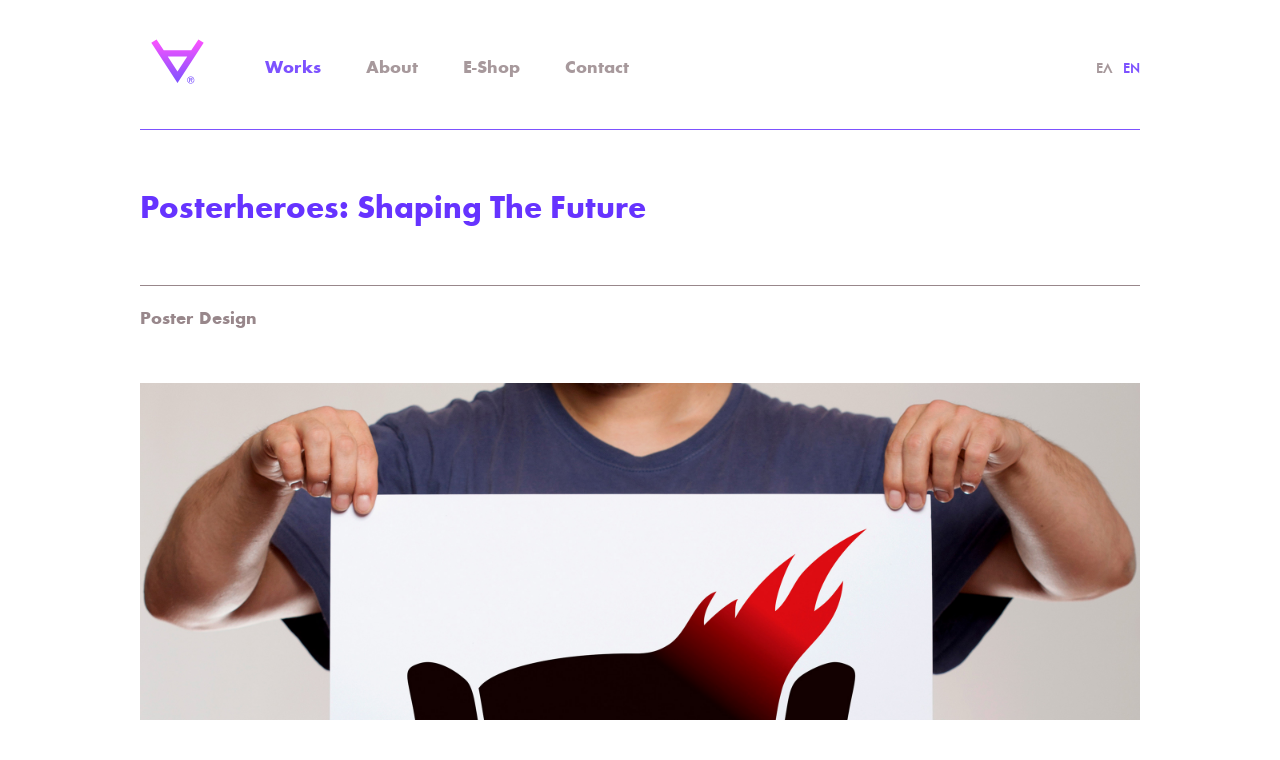

--- FILE ---
content_type: text/html; charset=UTF-8
request_url: https://oxhouse.gr/projects/all/Posterheroes
body_size: 2057
content:
<!-- Developer George Triantafyllakos [backpacker.gr] -->
<!DOCTYPE html>
<html>
<head>
	<base href="//oxhouse.gr/"/>
	
	<!-- Hotjar Tracking Code for https://oxhouse.gr/ -->
	<!--script>
		/*(function(h,o,t,j,a,r){
			h.hj=h.hj||function(){(h.hj.q=h.hj.q||[]).push(arguments)};
			h._hjSettings={hjid:1115631,hjsv:6};
			a=o.getElementsByTagName('head')[0];
			r=o.createElement('script');r.async=1;
			r.src=t+h._hjSettings.hjid+j+h._hjSettings.hjsv;
			a.appendChild(r);
		})(window,document,'https://static.hotjar.com/c/hotjar-','.js?sv='); */
	</script-->
	<meta name="p:domain_verify" content="665a40234ac5697544e56d56524bc6e5"/>
	<meta charset="utf-8">
	<meta name="description" content="Oxhouse Design Studio"/>
	<meta name="keywords" content="Christos Tsoleridis, creative communication, design, graphic design, design studio, oxhouse"/>
	<meta name="designer" content="Christos Tsoleridis, oxhouse"/>
	<meta name="viewport" content="width = device-width, initial-scale = 1.0, maximum-scale = 1.0">
	<meta name="p:domain_verify" content="6c67f43544643ab44d12bd4a5e5e1dac"/>
	<meta name="facebook-domain-verification" content="7fldp6v466sok0y6qclie7s0ba7nl8" />
	<link rel="icon" href="images/icon.png"/>		
	<link rel="apple-touch-icon-precomposed" href="images/icon.png"/>
	<title>Oxhouse Design Studio</title>
	<link rel="stylesheet" type="text/css" href="_external/fonts/fonts.css?1768752544"/>
	<link rel="stylesheet" type="text/css" href="_core.css?1768752544"/>
		
	<!-- Facebook Pixel Code -->
	<script>
	  !function(f,b,e,v,n,t,s)
	  {if(f.fbq)return;n=f.fbq=function(){n.callMethod?
	  n.callMethod.apply(n,arguments):n.queue.push(arguments)};
	  if(!f._fbq)f._fbq=n;n.push=n;n.loaded=!0;n.version='2.0';
	  n.queue=[];t=b.createElement(e);t.async=!0;
	  t.src=v;s=b.getElementsByTagName(e)[0];
	  s.parentNode.insertBefore(t,s)}(window, document,'script',
	  'https://connect.facebook.net/en_US/fbevents.js');
	  fbq('init', '142524746583536');
	  fbq('track', 'PageView');
	</script>
	<noscript><img height="1" width="1" style="display:none"
	  src="https://www.facebook.com/tr?id=142524746583536&ev=PageView&noscript=1"
	/></noscript>
	<!-- End Facebook Pixel Code -->

</head>
<body>
	
	<div id="dhtmltooltip"></div>
	<script src="_external/jquery.1.11.0.min.js"></script>
	<script src="_external/jquery-migrate.min.js"></script>
	<script src="_external/jquery.easing.min.js"></script>
	<script src="_core.js?1768752544"></script>
	
		<!--div id="espa_logo_fixed" class="away"><a href="files/ESPA_en.pdf" target="_blank"><img src="images/espa_color_en.png" alt="ESPA 2014–2020"/></a></div-->
		
	<div id="container">
		<div id="menu">
			<div id="menu_content_wrapper">
				<div id="menu_content">
					<div id="logo"></div>				
					<div id="menu_items">
						<a href="projects" class="selected">Works</a>
						<a href="about" class="">About</a>
						<a href="eshop" class="">E-Shop</a>
						<a href="javascript:scrollToAnchor('footer',1000);">Contact</a>
					</div>
					<div id="langs"><a href="javascript:setLang('gr');" class="">ΕΛ</a><a href="javascript:setLang('en');" class="selected">EN</a></div>
					<br class="clear"/>
				</div>
				<br class="clear"/>
			</div>
		</div>
		
					
											
				<div class="intro_text inside_project">
					<div class="quote">Posterheroes: Shaping The Future</div>
					<div id="works_nav">
												<div id="previous"><a href="projects/all/Polychronaki"><span class="icon-larr" theTitle="Previous project"></span></a></div>
						<div id="next"><a href="projects/all/ProjectZeta"><span class="icon-rarr" theTitle="Next project"></span></a></div>
					</div>
				</div>
				<hr/>
				<div class="all_tags"><a href='projects/poster_design'>Poster Design</a></div>
				<div class="project_images"><div class='project_image'><img src='site/works/Posterheroes-ShapingTheFuture/Posterheroes-ShapingTheFuture-01.jpg' alt=''/></div><div class='project_description'><p><hr/></p><p><b>Project Description</b></p><p>Submissions for the poster competition Posterheroes with the subject ‘Shaping The Future’. The three posters give an interpretation to the question posed by the contest: ‘Challenges won’t find a resolution in the time passing by, but they will need human energy, involvement, intuition, and dedication.’.</p></div><div class='project_image'><img src='site/works/Posterheroes-ShapingTheFuture/Posterheroes-ShapingTheFuture-02.jpg' alt=''/></div><div class='project_image'><img src='site/works/Posterheroes-ShapingTheFuture/Posterheroes-ShapingTheFuture-03.jpg' alt=''/></div><div class='project_image'><img src='site/works/Posterheroes-ShapingTheFuture/Posterheroes-ShapingTheFuture-04.jpg' alt=''/></div></div><br/><br/>
				<br class="clear"/><br/>
				
				<div class="centeredText">
					<a href="projects/all/Polychronaki">Previous project</a> &mdash;&mdash;&mdash; 
					<a href="projects/all/ProjectZeta">Next project</a>
				</div>
						
					
				<br class="clear"/>
	</div>
	
	<!--div id="eshop">
		<a href="https://society6.com/oxhouse" target="_blank">E-Shop</a>
	</div-->
	
	<a name="footer"></a>
	<div id="footer">
		<div id="footer_content">			
			<div id="contact_info">
				<hr/>
								<!--div class="col"></div-->
				<div class="col"><span class="upper_caption">Telephone</span><br/><b>+30 2310 220 210</b></div>
				<div class="col"><span class="upper_caption">EMAIL</span><br/><b><a href='mailto:welcome@oxhouse.gr'>welcome@oxhouse.gr</a></b></div>
				<div class="col"><span class="upper_caption">JOIN ME</span><br/><div id="social_icons">
					<a href="https://www.facebook.com/oxhousedesign" target="_blank" theTitle="Facebook"><span class="social_icon icon-facebook"></span></a>					
					<a href="https://www.linkedin.com/in/ctsoleridis" target="_blank" theTitle="Linkedin"><span class="social_icon icon-linkedin"></span></a>
					<a href="https://www.instagram.com/oxhouse_design_studio/" target="_blank" theTitle="Instagram"><span class="social_icon icon-insta"></span></a>
				</div></div>
			</div>
			<br class="clear"/>
			<div id="copyright">
				&copy; 2014&ndash; 2026 Oxhouse Design Studio<br/><br/>
				<a href="files/Epidotisi_COVID-Tsoleridis.pdf" class="lighter" target="_blank">Αποζημιωση Ειδικου Σκοπου 2020</a>
				<div id="espa_logo_fixed"><a href="files/ESPA_en.pdf" target="_blank"><img src="images/espa_color_en.png" alt="ESPA 2014–2020"/></a></div>
			</div>
		</div>
	</div>
	
	<div id="top">TOP</div>
	
	<!-- Start of HubSpot Embed Code -->
	<!--script type="text/javascript" id="hs-script-loader" async defer src="//js.hs-scripts.com/3890945.js"></script-->
	<!-- End of HubSpot Embed Code -->
</body>
</html>

--- FILE ---
content_type: text/css
request_url: https://oxhouse.gr/_external/fonts/fonts.css?1768752544
body_size: 703
content:
@charset "UTF-8";

/* Thin */
@font-face {
  font-family: 'FuturaGr';
  src: url('FuturaGr-Th.eot'); /* IE9 Compat Modes */
  src: url('FuturaGr-Th.eot?#iefix') format('embedded-opentype'), /* IE6-IE8 */
       url('FuturaGr-Th.woff') format('woff'), /* Modern Browsers */
       url('FuturaGr-Th.ttf')  format('truetype'), /* Safari, Android, iOS */
       url('FuturaGr-Th.svg#ba241fbe0088da240adf7a014bb8639c') format('svg'); /* Legacy iOS */
  font-style: normal;
  font-weight: 100;
}
/* */

/* Light */
@font-face {
  font-family: 'FuturaGr';
  src: url('FuturaGr-Lt.eot'); /* IE9 Compat Modes */
  src: url('FuturaGr-Lt.eot?#iefix') format('embedded-opentype'), /* IE6-IE8 */
       url('FuturaGr-Lt.woff') format('woff'), /* Modern Browsers */
       url('FuturaGr-Lt.ttf')  format('truetype'), /* Safari, Android, iOS */
       url('FuturaGr-Lt.svg#7293295e5843c7941d2007d5581e868b') format('svg'); /* Legacy iOS */
  font-style: normal;
  font-weight: 200;
}
/* */

/* Book */
@font-face {
  font-family: 'FuturaGr';
  src: url('FuturaGr-Bk.eot'); /* IE9 Compat Modes */
  src: url('FuturaGr-Bk.eot?#iefix') format('embedded-opentype'), /* IE6-IE8 */
       url('FuturaGr-Bk.woff') format('woff'), /* Modern Browsers */
       url('FuturaGr-Bk.ttf')  format('truetype'), /* Safari, Android, iOS */
       url('FuturaGr-Bk.svg#1d9ded14d8253530bd45a991c198cbd3') format('svg'); /* Legacy iOS */
  font-style: normal;
  font-weight: 300;
}
/* */

/* Medium - use as Regular */
@font-face {
  font-family: 'FuturaGr';
  src: url('FuturaGr-Md.eot'); /* IE9 Compat Modes */
  src: url('FuturaGr-Md.eot?#iefix') format('embedded-opentype'), /* IE6-IE8 */
       url('FuturaGr-Md.woff') format('woff'), /* Modern Browsers */
       url('FuturaGr-Md.ttf')  format('truetype'), /* Safari, Android, iOS */
       url('FuturaGr-Md.svg#8b75a7de908b5ba7240d49d92868fcc3') format('svg'); /* Legacy iOS */       
  font-style: normal;
  font-weight: 400;
}
/* */

/* Semibold */
@font-face {
  font-family: 'FuturaGr';
  src: url('FuturaGr-Sm.eot'); /* IE9 Compat Modes */
  src: url('FuturaGr-Sm.eot?#iefix') format('embedded-opentype'), /* IE6-IE8 */
       url('FuturaGr-Sm.woff') format('woff'), /* Modern Browsers */
       url('FuturaGr-Sm.ttf')  format('truetype'), /* Safari, Android, iOS */
       url('FuturaGr-Sm.svg#4420bcbfdc39c5da3b1f823ba4636081') format('svg'); /* Legacy iOS */
  font-style: normal;
  font-weight: 600;
}
/* */

/* Bold */
@font-face {
  font-family: 'FuturaGr';
  src: url('FuturaGr-Bd.eot'); /* IE9 Compat Modes */
  src: url('FuturaGr-Bd.eot?#iefix') format('embedded-opentype'), /* IE6-IE8 */
       url('FuturaGr-Bd.woff') format('woff'), /* Modern Browsers */
       url('FuturaGr-Bd.ttf')  format('truetype'), /* Safari, Android, iOS */
       url('FuturaGr-Bd.svg#55a2223888f41e83e1bfde17e3c0c1e4') format('svg'); /* Legacy iOS */
  font-style: normal;
  font-weight: 700;
}
/* */

/* icons */
@font-face {
	font-family: 'oxhouse';
    src: url('oxhouse.eot'); /* IE9 Compat Modes */
    src: url('oxhouse.eot?#iefix') format('embedded-opentype'), /* IE6-IE8 */
         url('oxhouse.woff') format('woff'), /* Modern Browsers */
         url('oxhouse.ttf') format('truetype'); /* Safari, Android, iOS */
    font-style: normal;
    font-weight: normal;
}

[data-icon]:before {
  font-family: "oxhouse" !important;
  content: attr(data-icon);
  font-style: normal !important;
  font-weight: normal !important;
  font-variant: normal !important;
  text-transform: none !important;
  speak: none;
  line-height: 1;
  -webkit-font-smoothing: antialiased;
  -moz-osx-font-smoothing: grayscale;
}

[class^="icon-"]:before,
[class*=" icon-"]:before {
  font-family: "oxhouse" !important;
  font-style: normal !important;
  font-weight: normal !important;
  font-variant: normal !important;
  text-transform: none !important;
  speak: none;
  line-height: 1;
  -webkit-font-smoothing: antialiased;
  -moz-osx-font-smoothing: grayscale;
}

.icon-larr:before {
  content: "\2d";
}
.icon-map:before {
  content: "\6d";
}
.icon-facebook:before {
  content: "f";
}
.icon-googleplus-dark:before {
  content: "\67";
}
.icon-linkedin:before {
  content: "l";
}
.icon-twitter:before {
  content: "t";
}
.icon-rarr:before {
  content: "\2b";
}
.icon-behance-dark:before {
  content: "\62";
}
.icon-method:before {
  content: "\31";
}
.icon-philosophy:before {
  content: "\30";
}
.icon-tsoler:before {
  content: "\34";
}
.icon-subject:before {
  content: "\32";
}
.icon-tsoler-new:before {
  content: "\33";
}
.icon-method-new:before {
  content: "\35";
}
.icon-services-new:before {
  content: "\36";
}
.icon-tsoler-new-1:before {
  content: "\37";
}
.icon-eye:before {
  content: "\63";
}
.icon-insta:before {
  content: "i";
}


--- FILE ---
content_type: text/css
request_url: https://oxhouse.gr/_core.css?1768752544
body_size: 3109
content:
.light{font-family:'FuturaGr',Helvetica,Arial;font-weight:300;font-style:normal}.normal{font-family:'FuturaGr',Helvetica,Arial;font-weight:400;font-style:normal}.bold{font-family:'FuturaGr',Helvetica,Arial;font-weight:600;font-style:normal}.black{font-family:'FuturaGr',Helvetica,Arial;font-weight:700;font-style:normal}.italic{font-style:italic}.display{font-family:'FuturaGr',Helvetica,Arial}.underlined{text-decoration:underline}.notUnderlined{text-decoration:none}.centeredText{text-align:center}.rightText{text-align:right}.leftText{text-align:left}.justifiedText{text-align:justify}.capitalized{text-transform:uppercase}.capitalizedSingle{text-transform:capitalize}.regCapitalized{text-transform:none}.doubleTextCol{width:100%;-moz-column-count:2;-webkit-column-count:2;column-count:2;-moz-column-gap:50px;-webkit-column-gap:50px;column-gap:50px}.singleTextCol{width:100%;-moz-column-count:1!important;-webkit-column-count:1!important;column-count:1!important;-moz-column-gap:0!important;-webkit-column-gap:0!important;column-gap:0!important}.clear{clear:both;float:none;display:block}.left{float:left}.right{float:right}.centered{margin:0 auto}.leftSpace{margin:0 0 0 5px}.rightSpace{margin:0 5px 0 0}.topSpace{margin:5px 0 0 0}.bottomSpace{margin:0 0 15px 0}.rel{position:relative}.abs{position:absolute}.noBorder{border:0}.active{cursor:pointer!important}.inactive{cursor:default!important}.invisible{display:none}.completelyHidden{display:none;visibility:hidden}.nonSelective{-moz-user-select:none;-webkit-user-select:none}.col_1_2,.col_1_3,.col_2_3,.col_1_4,.col_2_4,.col_3_4,.col_1_5,.col_2_5,.col_3_5,.col_4_5,.col_1_6,.col_2_6,.col_3_6,.col_4_6,.col_5_6{float:left;background:0;padding:5%;margin:0}.col_1_1{width:100%;margin:0;clear:both;padding:0}.col_1_2,.col_2_4,.col_3_6{width:40%}.col_1_3,.col_2_6{width:23.333333333333336%}.col_2_3,.col_4_6{width:56.66666666666666%}.col_1_4{width:15%}.col_3_4{width:65%}.col_1_5{width:10%}.col_2_5{width:30%}.col_3_5{width:50%}.col_4_5{width:70%}.col_1_6{width:6.666666666666668%}.col_5_6{width:73.33333333333331%}.last{margin:0!important}html,body{width:100%;max-width:100%;min-height:100%;margin:0;background:#fff}div{font-family:'FuturaGr',Helvetica,Arial;font-weight:300;font-style:normal;color:#98878b}b,strong{font-family:'FuturaGr',Helvetica,Arial;font-weight:600;font-style:normal}i{font-style:italic}h1{font-size:1.125em;line-height:1;font-family:'FuturaGr',Helvetica,Arial;font-weight:600;font-style:normal;color:#98878b;margin:0;padding:0}hr{clear:both;float:none;display:block;border:0;border-top:solid 1px #98878b;margin:10px 0 20px 0}hr.dotted{border-top:dotted 1px #98878b}input:not([type="radio"]):not([type="checkbox"]):not([type="button"]),textarea{font-family:'FuturaGr',Helvetica,Arial;font-weight:400;font-style:normal;width:98%;padding:1%;background:#fff;margin:0 0 10px;border:0;outline:0;font-size:.875em;border-radius:4px;-webkit-border-radius:4px;-moz-border-radius:4px;-webkit-box-shadow:inset 0 1px 1px rgba(0,0,0,0.5);-moz-box-shadow:inset 0 1px 1px rgba(0,0,0,0.5);box-shadow:inset 0 1px 1px rgba(0,0,0,0.5);filter:progid:DXImageTransform.Microsoft.dropshadow(OffX=0,OffY=-1,Color=#999999,Positive='true');transition:all .2s ease-in-out;-moz-transition:all .2s ease-in-out;-webkit-transition:all .2s ease-in-out;-o-transition:all .2s ease-in-out}textarea{resize:none;height:100px}img.full,object{width:100%!important}label{font-family:'FuturaGr',Helvetica,Arial;font-weight:600;font-style:normal;display:block;margin:0 0 10px}select{outline:0;border:0;padding:5px}option{font-size:.75em;font-family:'FuturaGr',Helvetica,Arial;font-weight:400;font-style:normal}a{display:inline-block;color:#98878b;text-decoration:none;cursor:pointer!important;transition:all .2s ease-in-out;-moz-transition:all .2s ease-in-out;-webkit-transition:all .2s ease-in-out;-o-transition:all .2s ease-in-out}a:hover,a.selected{color:#63f;text-decoration:none}::selection{background:#63f;color:#fff}::-moz-selection{background:#63f;color:#fff}#dhtmltooltip{position:absolute;max-width:350px;background:#63f!important;padding:10px;visibility:hidden;z-index:5500;font-size:.8125em;color:#fff;margin:4px;-moz-opacity:.95;-khtml-opacity:.95;opacity:.95;filter:alpha(opacity=95)}#ie_message{text-align:center;margin:100px 0 0;color:#fff}#ie_message *{color:#fff}#top{cursor:pointer!important;-moz-opacity:0;-khtml-opacity:0;opacity:0;filter:alpha(opacity=95);background:#fff;color:#63f;padding:17px 5px 13px 13px;width:25px;font-size:.625em;font-family:'FuturaGr',Helvetica,Arial;font-weight:600;font-style:normal;position:fixed;bottom:50px;right:0;z-index:10000;transition:all .2s ease-in-out;-moz-transition:all .2s ease-in-out;-webkit-transition:all .2s ease-in-out;-o-transition:all .2s ease-in-out}#top.visible{-moz-opacity:1;-khtml-opacity:1;opacity:1;filter:alpha(opacity=95)}#top:hover{background:#63f;color:#fff}#contact_arrow{position:relative;top:-2px;left:0}#container{width:1000px;max-width:1000px;position:relative;z-index:0;margin:0 auto;overflow:hidden}#container #menu{width:100%;margin:0;padding:0;position:fixed;top:0;left:0;z-index:10000;background:#fff;-moz-opacity:.85;-khtml-opacity:.85;opacity:.85;filter:alpha(opacity=95)}#container #menu #menu_content_wrapper{width:1000px;margin:0 auto;padding:20px 0 12px;border-bottom:solid 1px #63f}#container #menu #menu_content{width:100%;margin:0;clear:both;float:none;display:block}#container #menu #menu_items,#container #menu #langs{float:left;padding:20px 0;position:relative;top:20px;left:50px}#container #menu #logo{float:left;cursor:pointer!important;width:75px;position:relative;top:4px;left:0}#container #menu #logo img{cursor:pointer!important;position:relative;top:5px;left:0}#container #menu #menu_items{float:left;margin:0;font-family:'FuturaGr',Helvetica,Arial;font-weight:700;font-style:normal;font-size:1.125em}#container #menu #menu_items a:nth-child(2n){padding:0 40px}#container #menu #menu_items.selected{color:#63f}#container #menu #langs{font-family:'FuturaGr',Helvetica,Arial;font-weight:600;font-style:normal;float:right;font-size:.875em;position:relative;top:20px;left:0}#container #menu #langs a{position:relative;top:3px;left:0}#container #menu #langs a:not(:last-child){padding:0 10px 0 0!important}#container .intro_text{font-family:'FuturaGr',Helvetica,Arial;font-weight:700;font-style:normal;width:100%;color:#63f;font-size:2em;line-height:1.25;text-align:left;min-height:100px;margin:190px 100px 55px 0;position:relative}#container .intro_text #works_nav{position:absolute;top:10%;left:0;width:100%}#container .intro_text #works_nav div{cursor:pointer!important;transition:all .2s ease-in-out;-moz-transition:all .2s ease-in-out;-webkit-transition:all .2s ease-in-out;-o-transition:all .2s ease-in-out}#container .intro_text #works_nav div:hover{color:#63f}#container .intro_text #works_nav #previous{position:relative;top:0;left:-5%;float:left}#container .intro_text #works_nav #next{position:relative;top:0;left:5%;float:right}#container .intro_text .quote{font-family:'FuturaGr',Helvetica,Arial;font-weight:700;font-style:normal;color:#63f;width:60%;margin:0}#container .intro_text .quote .small{font-size:.625em;font-family:'FuturaGr',Helvetica,Arial;font-weight:300;font-style:normal}#container .intro_text .quote .small,#container .intro_text .quote .small *{color:#98878b!important}#container .intro_text .quote .small a:hover{color:#63f!important}#container .intro_text.inside_project{min-height:30px!important}#container .about_text .about_section{font-family:'FuturaGr',Helvetica,Arial;font-weight:300;font-style:normal;color:#98878b;margin:0 auto;padding:0 0 40px;font-size:1.1875em;line-height:1.5;border-top:solid 0 #98878b;overflow:hidden}#container .about_text .about_section:first-child{border-top:0!important}#container .about_text .about_section p{padding:0;margin:5px 0}#container .about_text .about_section ul{padding:0 0 0 15px;margin:0}#container .about_text .about_section .about_section_content{width:100%;margin:0}#container .about_text .about_section .about_section_content .profile_icon{width:75px;font-family:'oxhouse';font-size:3.25em;line-height:1;text-align:center;float:left;margin:0 100px 0 0}#container .about_text .about_section .about_section_content .profile_section{width:100%;margin:0 auto;text-align:left}#container .about_text .about_section .about_section_content .profile_section,#container .about_text .about_section .about_section_content .profile_section *{line-height:1.45}#container .about_text .about_section .about_section_content .profile_section p{font-size:1.25em}#container .about_text .about_section .about_section_content .profile_section h1{color:#63f;font-family:'FuturaGr',Helvetica,Arial;font-weight:400;font-style:normal;text-align:left}#container .about_text .about_section .about_section_content .profile_section h1 b{font-family:'FuturaGr',Helvetica,Arial;font-weight:700;font-style:normal}#container .about_text .about_section .about_section_content .profile_section h4{font-weight:600;padding:0!important;text-align:left;margin-bottom:0!important}#container .about_text .about_section .about_section_content .profile_section ul{list-style:none;margin:0;padding:0;text-align:left}#container .about_text .about_section .about_section_content .profile_section ul p{display:none;visibility:hidden}#container .about_text .about_section .about_section_content .profile_section ul li{padding-top:2px}#container .about_text .about_section .about_section_content .profile_section ul li:before{content:" ";color:#98878b;padding-right:0}#container .clients{width:100%;margin:50px auto;display:flex;flex-wrap:wrap;justify-content:flex-start;align-items:flex-start}#container .clients h1{flex-basis:100%;margin-bottom:25px;font-size:1.375em;text-align:left;color:#63f;font-weight:400;font-family:'FuturaGr',Helvetica,Arial;font-weight:700;font-style:normal}#container .clients .client{flex-basis:24%;margin:0 .5%;aspect-ratio:1;background-size:cover;background-position:center center;background-repeat:no-repeat}#container .all_tags{font-family:'FuturaGr',Helvetica,Arial;font-weight:700;font-style:normal;font-size:1.125em;line-height:1.5;padding:0 150px 50px 0;text-align:left}#container .projects{width:100%;overflow:hidden}#container .projects .project_thumb{background:#fff;cursor:pointer!important;width:49%;aspect-ratio:1.25;margin:0 2% 20px 0;padding:0;float:left;position:relative;overflow:hidden;display:flex;flex-wrap:wrap;justify-content:center;align-items:center}#container .projects .project_thumb.last{margin:0 0 20px 0}#container .projects .project_thumb .image{height:auto;width:100%!important;flex-basis:100%}#container .projects .project_thumb .image img{width:100%!important}#container .projects .project_thumb .info{position:absolute;top:0;left:0;padding:5%;width:90%;height:90%;background:#63f;color:#fff;transition:all .2s ease-in-out;-moz-transition:all .2s ease-in-out;-webkit-transition:all .2s ease-in-out;-o-transition:all .2s ease-in-out;-moz-opacity:0;-khtml-opacity:0;opacity:0;filter:alpha(opacity=95);display:flex;flex-wrap:wrap;justify-content:center;align-items:center}#container .projects .project_thumb .info h1{color:#fff;text-align:center;flex-basis:100%}#container .projects .project_thumb:hover .info{-moz-opacity:.9;-khtml-opacity:.9;opacity:.9;filter:alpha(opacity=95)}#container .projects .project_thumb.first{width:100%;height:500px;margin:0 0 20px 0}#container .projects .project_thumb.onethird{width:32%;aspect-ratio:1.25}#container .project_description{width:100%;font-family:'FuturaGr',Helvetica,Arial;font-weight:300;font-style:normal;font-size:1.5em;line-height:1.5;margin:50px 0 75px}#container .project_description.noBorder{border-top:0!important;text-align:left}#container .project_description p:first-child{margin:0;padding:0}#container .project_description .credits{font-size:.75em}#container .project_images img{width:100%;margin:0 0 15px 0}#container .project_images .caption{margin:0 0 40px;border-top:dotted 1px #98878b;padding:10px 0 0}#eshop{width:100%;margin:100px auto 0;text-align:center}#eshop a{font-family:'FuturaGr',Helvetica,Arial;font-weight:700;font-style:normal;font-size:1.25em;line-height:1;padding:20px 24px 18px;border:solid 1px #98878b}#eshop a:hover{background:#63f;color:#fff;border:solid 1px #63f}#footer{width:100%!important;padding:50px 0;background:#f9f6f6;margin:50px 0 0;overflow:hidden}#footer #footer_content{width:1000px;margin:0 auto}#footer #contact_info{padding:25px 0 0;display:flex;flex-wrap:wrap;justify-content:space-betweeen;align-items:flex-start;font-size:1.25em;line-height:1;font-weight:700}#footer #contact_info .upper_caption{display:block;text-transform:uppercase;font-weight:100;font-family:'FuturaGr',Helvetica,Arial;font-weight:300;font-style:normal;font-size:.625em;line-height:1.25;letter-spacing:1px}#footer #contact_info .col{flex-basis:33.3333333%;text-align:center;padding:25px 0 20px}#footer #contact_info #social_icons{display:inline-block;position:relative;top:-5px;left:0}#footer #contact_info #social_icons .social_icon{cursor:pointer!important;float:left;min-width:30px!important;margin:0 5px 0 0;font-family:'oxhouse'!important;font-size:1.5em!important;transition:all .2s ease-in-out;-moz-transition:all .2s ease-in-out;-webkit-transition:all .2s ease-in-out;-o-transition:all .2s ease-in-out}#footer #contact_info #social_icons .social_icon:hover{color:#63f}#footer #copyright{font-family:'FuturaGr',Helvetica,Arial;font-weight:300;font-style:normal;font-size:.875em;text-transform:uppercase;padding:35px 0;text-align:center}#footer #copyright .lighter{color:#cbbabe}#footer #espa{width:100%;padding:10px 0 20px;display:flex;flex-wrap:wrap;justify-content:space-between;align-items:center}#footer #espa #espa_description{flex-basis:65%;font-size:.875em;text-align:left;line-height:1.35}#footer #espa #espa_logo{flex-basis:30%;width:100%;text-align:right}#footer #espa #espa_logo img{width:90%}#espa_logo_fixed{cursor:pointer!important;height:45px!important;padding:50px 0 0;background:#f9f6f6;z-index:1000;transition:all .3s ease-in-out;-moz-transition:all .3s ease-in-out;-webkit-transition:all .3s ease-in-out;-o-transition:all .3s ease-in-out}#espa_logo_fixed a,#espa_logo_fixed img{height:100%!important}.to_show_mobile{display:none}@media all and (max-width:1024px){#container,#footer_content,#menu_content_wrapper{width:95%!important;max-width:95%!important}.project_thumb{width:100%;height:auto!important;margin-bottom:0 auto 15px!important}.project_thumb.onethird{width:100%;height:auto!important;margin:0 auto}.project_thumb.onethird .image{width:100%!important;height:auto!important}.project_thumb.onethird .image img{width:100%!important;height:auto!important}.clients .client{flex-basis:32%!important}.all_tags{text-align:center;line-height:1.5;width:75%;margin:0 auto}}@media all and (max-width:768px){.to_show_mobile{display:block!important}#container{margin:0 auto;width:95%;max-width:95%!important}#menu{position:relative!important;top:0!important;left:0!important;width:100%!important}#menu_content_wrapper{width:100%!important;padding:10px 0!important}#menu_content{width:100%!important}#logo{width:100%!important;height:70px!important;clear:both;float:none;display:block;margin:20px auto!important;position:relative!important;top:0!important;left:0!important}#logo img,#logo object{position:relative!important;top:0!important;left:0!important;display:block!important;margin:0 auto!important}#logo object{height:100%!important}#logo a{margin:0 auto!important;display:block!important}#menu_items,#langs{clear:both;float:none;display:block;width:100%!important;margin:0 auto!important;position:relative!important;top:0!important;left:0!important;text-align:center}#menu_items{letter-spacing:0!important}#menu_items a:nth-child(2n){padding:0 10px!important}.intro_text{margin:100px auto 25px!important;width:75%;font-size:1.5em!important;height:auto!important}.intro_text .quote{width:100%!important}.projects{width:95%!important;height:auto!important;margin:0 auto!important}.projects .project_thumb{clear:both;float:none;display:block;text-align:center;margin:0 auto 10px!important;width:100%!important;height:auto!important}.projects .project_thumb.last{margin:0 auto 10px!important}.projects .project_thumb .image{width:100%!important;margin:0 auto;text-align:center}.projects .project_thumb .image img{text-align:center;width:100%!important}.clients .client{flex-basis:48%!important}.all_tags{width:75%!important;padding:0 50px 50px!important}.project_description{width:100%;-moz-column-count:1!important;-webkit-column-count:1!important;column-count:1!important;-moz-column-gap:0!important;-webkit-column-gap:0!important;column-gap:0!important;width:100%!important}.about_section{margin:0;width:100%}.about_section .about_section_content{width:75%!important;text-align:center}.about_section .about_section_content ul{list-style:none}.about_section .profile_icon,.about_section .profile_section{width:100%!important;clear:both;float:none;display:block;padding:30px 0;position:relative!important;top:0!important;left:0!important}.about_section .profile_icon{text-align:center!important}#footer{padding:20px 0;text-align:center}#contact_info{width:100%!important}#contact_info .col{flex-basis:33.333333333%!important}#espa{width:90%!important;margin:0 auto}#espa #espa_description,#espa #espa_logo{flex-basis:50%!important}#espa #espa_description img,#espa #espa_logo img{width:80%!important}#social{width:100%!important}#espa_logo_fixed{display:none;visibility:hidden;position:fixed;top:50px;right:0}#espa_logo_fixed.away{position:fixed;top:50px;right:-280px}}@media all and (max-width:512px){#contact_info .col{flex-basis:100%!important;margin-bottom:35px}.about_text .about_section .about_section_content{width:95%!important}.about_text .about_section .about_section_content .profile_section p{text-align:left!important}.clients .client{flex-basis:100%!important;margin:0!important}.all_tags{width:95%!important;padding:0 0 50px!important}#espa #espa_description,#espa #espa_logo{flex-basis:100%!important}#espa #espa_description img,#espa #espa_logo img{margin-top:35px!important;width:100%!important}#espa_logo_fixed{display:none;visibility:hidden;width:95%;text-align:center;position:fixed;top:250px;right:0}#espa_logo_fixed.away{position:fixed;top:250px;right:-100%}}

--- FILE ---
content_type: image/svg+xml
request_url: https://oxhouse.gr/images/logo.svg
body_size: 550
content:
<?xml version="1.0" encoding="utf-8"?>
<!DOCTYPE svg PUBLIC "-//W3C//DTD SVG 1.1//EN" "http://www.w3.org/Graphics/SVG/1.1/DTD/svg11.dtd">
<svg xmlns="http://www.w3.org/2000/svg" xmlns:xlink="http://www.w3.org/1999/xlink" version="1.1" id="Layer_1" onclick="top.go_home();" x="0px" y="0px" width="52px" height="52px" viewBox="0 0 52 52" enable-background="new 0 0 52 52" xml:space="preserve">
	<style>.logo { cursor: pointer; } </style>
	<linearGradient id="the_gradient" gradientUnits="userSpaceOnUse" x1="26.0005" y1="40.8652" x2="26.0005" y2="10.667">
		<stop offset="0" style="stop-color:#63f"/>
		<stop offset="1" style="stop-color:#f3f"/>
	</linearGradient>
	<path class="logo" fill="url(#the_gradient)" d="M40.525,10.667l-4.974,7.618H16.447l-4.975-7.618l-3.636,2.377l18.164,27.822l18.162-27.822   L40.525,10.667z M19.228,22.542h13.545l-6.771,10.372L19.228,22.542z"/>
	<path fill="#63f" d="M32.691,38.844c0-1.389,1.104-2.492,2.498-2.492s2.497,1.104,2.497,2.492c0,1.387-1.103,2.49-2.497,2.49     S32.691,40.23,32.691,38.844z M33.098,38.844c0,1.172,0.95,2.084,2.092,2.084c1.141,0,2.092-0.912,2.092-2.084     c0-1.18-0.951-2.086-2.092-2.086C34.048,36.758,33.098,37.664,33.098,38.844z M36.33,40.264h-0.463l-0.716-1.293h-0.52v1.293     h-0.406v-2.803h1.18c0.506,0,0.963,0.152,0.963,0.742c0,0.551-0.374,0.754-0.748,0.768L36.33,40.264z M34.632,37.867v0.697h0.431     c0.38,0,0.9,0.062,0.9-0.316c0-0.355-0.298-0.381-0.635-0.381H34.632z"/>
</svg>

--- FILE ---
content_type: text/javascript
request_url: https://oxhouse.gr/_core.js?1768752544
body_size: 2387
content:
/* global vars */
var isIE = $.browser.msie;
var isIE8 = $.browser.msie && $.browser.version == 8;
var isIE9 = $.browser.msie && $.browser.version == 9;
var isSafari = navigator.vendor.indexOf("Apple")==0 && /\sSafari\//.test(navigator.userAgent);
/* */

/* window/document states */
if (isSafari) {
	userAgent = navigator.userAgent.toLowerCase().substring(navigator.userAgent.toLowerCase().indexOf('safari/') + 7);	
  	version = userAgent.substring(0,userAgent.indexOf('.'));
  	if (version < 537) $(window).resize(function(){ setTimeout(function() { location.reload(); return; }, 250); });
}
$(window).bind('scroll',function(){ scrollEffects(); });
$(window).ready(function() {
	if (isIE) {
		$("body").html("<div id='ie_message'>This site uses web technologies that your browser doesn't support.<br/>Please visit the site using <a href='https://www.google.com/intl/en/chrome/browser/'>Google Chrome</a>, <a href='http://www.mozilla.org/en-US/firefox/new/'>Mozilla Firefox</a>, <a href='https://www.apple.com/safari/'>Safari</a> or <a href='http://www.opera.com/'>Opera</a>.<br/>Sorry for the inconvenience :-/</div>");		
	} else {
		titlesBehaviour();
		if (supportsSVG()) { $("#logo").html("<object data='images/logo.svg' type='image/svg+xml'></object>"); }
		else { $("#logo").html("<a href='.'><img class='noSVG' src='images/logo.png'/></a>"); }
		$("#top").click(function() { $('html,body').stop().animate({ scrollTop: 0 }, 1000, 'easeInOutExpo'); });	
		
		setTimeout(function() { $("#espa_logo_fixed").removeClass("away"); console.log("ok"); },1000);
		
		if (!in_page("about")) { /* taken from http://stackoverflow.com/questions/12065273/fade-in-out-text-loop-jquery */			
			/* var quotes = $(".quote"); var quoteIndex = -1;	
			function showNextQuote() { ++quoteIndex; quotes.eq(quoteIndex % quotes.length).fadeIn(500).delay(4000).fadeOut(500, showNextQuote); }	
			showNextQuote();
			/* */
		} 
			
	}
});
/* */

/* generic functions */
String.prototype.capitalize = function() { return this.charAt(0).toUpperCase() + this.slice(1); }
String.prototype.firstCap = function() { return this.charAt(0).toUpperCase() + this.slice(1).toLowerCase(); }
function scrollEffects(){ var scrolled = $(window).scrollTop(); if (scrolled < 50) { $("#top").removeClass("visible"); $("#espa_logo_fixed").removeClass("away"); } else { $("#top").addClass("visible"); $("#espa_logo_fixed").addClass("away"); } }
function scrollToAnchor(name,duration) { if (name == "") $("html,body").stop().animate({ scrollTop: 0 }, duration, 'easeInOutExpo'); else $('html,body').stop().animate({ scrollTop: $("a[name='" + name + "']").offset().top - 10 + "px" }, duration, 'easeInOutExpo'); }
function in_page(which) { if (which != "index") { if (document.URL.indexOf(which) != -1) return true; else return false; } else { if (currentPage == "") return true; else return false; } }
function titlesBehaviour() { $("*[theTitle]").mouseover(function() { ddrivetip($(this).attr("theTitle"),'#000'); }); $("*[theTitle]").mouseout(function() { hideddrivetip(); }); }
function supportsSVG() { return document.implementation.hasFeature("http://www.w3.org/TR/SVG11/feature#BasicStructure", "1.1"); }
function setLang(lang){ phpFunctionCall({ "function":"set_lang", "lang":lang }, "function", "location.reload();"); }
/* */

/* site specific functions */
function showPage(page) { /*if (isIE) { location.replace(location.protocol + "//" + location.hostname + "/oxhouse/" + page); } else */ if (page != "..") window.open(page); else location.href = page; }
function go_home() { showPage(".."); }
/* */

/* generic custom ajax call [params: json object] */
function GetXmlHttpObject(){ var xmlHttp = null; try { xmlHttp = new XMLHttpRequest(); } catch (e) { try { xmlHttp = new ActiveXObject("Msxml2.XMLHTTP"); } catch (e) { xmlHttp = new ActiveXObject("Microsoft.XMLHTTP"); } } return xmlHttp; }
function ajaxCall(page, params, whatToDoNext, nextActionParam){	
	var theurl = page + ".php";	var count = 0; for (var key in params) { if (count++ == 0) theurl += "?"; if (key == "imgsDeleted") { theurl += key + "=" + global_imgsDeleted + "&"; global_imgsDeleted = ""; } else theurl += key + "=" + params[key] + "&"; } if (theurl.charAt(theurl.length - 1) == "&") theurl = theurl.slice(0, -1);	
    ajaxCallRequest = GetXmlHttpObject();
	if (ajaxCallRequest == null) { alert ("Your browser does not support AJAX!"); return; }    
	if (whatToDoNext == "response") ajaxCallRequest.onreadystatechange = function() { if ((ajaxCallRequest.readyState == 4) && (ajaxCallRequest.status == 200)) $("#" + nextActionParam).html(ajaxCallRequest.responseText); }
	else if (whatToDoNext == "function") ajaxCallRequest.onreadystatechange = function() { if ((ajaxCallRequest.readyState == 4) && (ajaxCallRequest.status == 200)) eval(nextActionParam); }
	else if (whatToDoNext == "page") ajaxCallRequest.onreadystatechange = function() { if ((ajaxCallRequest.readyState == 4) && (ajaxCallRequest.status == 200)) location.href = nextActionParam; }
	if (whatToDoNext == "return") { ajaxCallRequest.open("GET",theurl,false); ajaxCallRequest.send(); return ajaxCallRequest.responseText; }
	else { ajaxCallRequest.open("GET",theurl,true); ajaxCallRequest.send(); }    	
}
function phpFunctionCall(params,callback,callbackParams){
	if (callback != null) {
		if (callback == "return") return ajaxCall("_functions", params, callback, callbackParams);
		else ajaxCall("_functions", params, callback, callbackParams);
	} else ajaxCall("_functions", params); }
/* */

/* Cool DHTML tooltip script - Dynamic Drive DHTML code library (www.dynamicdrive.com) - This notice MUST stay intact for legal use - Visit Dynamic Drive at http://www.dynamicdrive.com/ for full source code */
var offsetxpoint = -60; var offsetypoint = 20; var ie = document.all; var ns6 = document.getElementById && !document.all; var enabletip = false;
if (ie || ns6) var tipobj = document.all ? document.all["dhtmltooltip"] : document.getElementById ? document.getElementById("dhtmltooltip") : "";
function ietruebody() { return (document.compatMode && document.compatMode != "BackCompat") ? document.documentElement : document.body; }
function ddrivetip(thetext, thecolor, thewidth) { if (ns6 || ie) { if (typeof thewidth != "undefined") tipobj.style.width = thewidth + "px"; if (typeof thecolor != "undefined" && thecolor != "") tipobj.style.backgroundColor = thecolor; tipobj.innerHTML = thetext; enabletip = true; return false; } }
function positiontip(e) { if (enabletip) { var curX = (ns6) ? e.pageX : event.clientX + ietruebody().scrollLeft; var curY = (ns6) ? e.pageY : event.clientY + ietruebody().scrollTop; var rightedge = ie && !window.opera ? ietruebody().clientWidth - event.clientX - offsetxpoint : window.innerWidth - e.clientX - offsetxpoint - 20; var bottomedge = ie && !window.opera ? ietruebody().clientHeight - event.clientY - offsetypoint : window.innerHeight - e.clientY - offsetypoint - 20; var leftedge = (offsetxpoint < 0) ? offsetxpoint * (-1) : -1000; if (rightedge < tipobj.offsetWidth) tipobj.style.left = ie ? ietruebody().scrollLeft + event.clientX - tipobj.offsetWidth + "px" : window.pageXOffset + e.clientX - tipobj.offsetWidth + "px"; else if (curX < leftedge) tipobj.style.left = "5px"; else tipobj.style.left = curX + offsetxpoint + "px"; if (bottomedge < tipobj.offsetHeight) tipobj.style.top = ie ? ietruebody().scrollTop + event.clientY - tipobj.offsetHeight - offsetypoint + "px" : window.pageYOffset + e.clientY - tipobj.offsetHeight - offsetypoint + "px"; else tipobj.style.top = curY + offsetypoint + "px"; tipobj.style.visibility = "visible"; } }
function hideddrivetip() { if (ns6 || ie) { enabletip = false; tipobj.style.visibility = "hidden"; tipobj.style.left = "-1000px"; tipobj.style.backgroundColor = ''; tipobj.style.width = ''; } }
document.onmousemove = positiontip;
/*********************************/